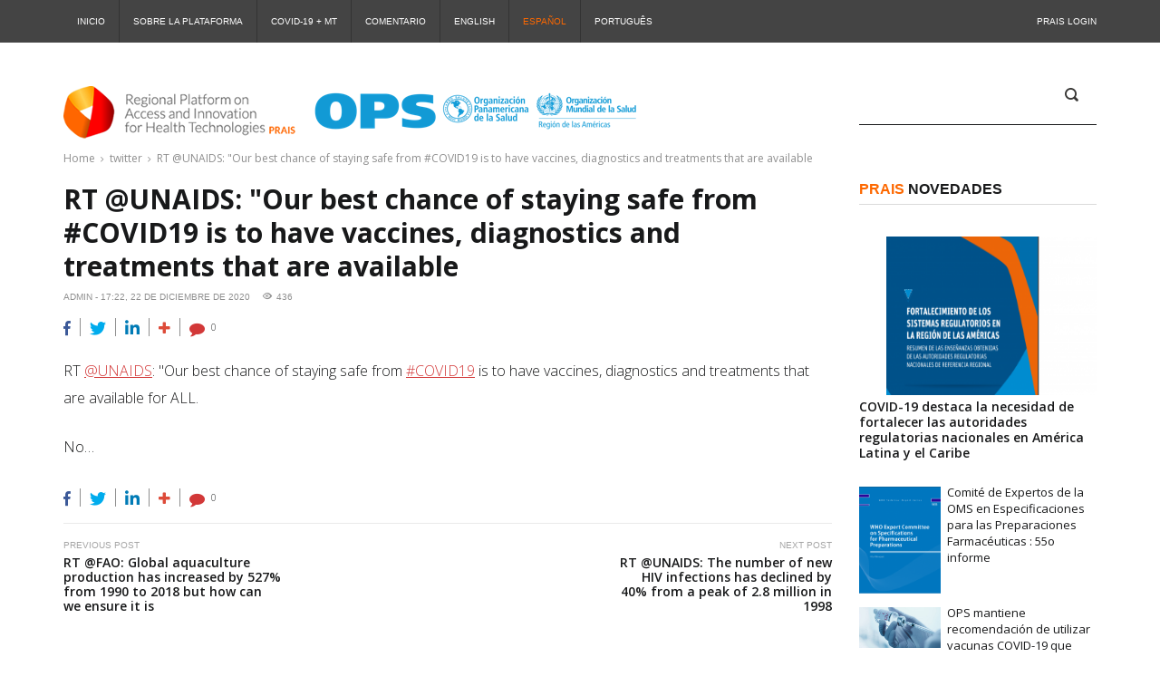

--- FILE ---
content_type: text/css
request_url: https://prais.paho.org/wp-content/themes/publico/inc/widgets/widget-banner-strip/widget-banner-strip.css?ver=6.4.7
body_size: 574
content:
/**
 * Banner strip
 */

.banner-strip__row { /* .widget_banner_strip > .row */
    margin-left: 0;
    margin-right: 0;
}
.banner-strip__3,
.banner-strip__2,
.banner-strip__1 { /* .widget_banner_strip div[class*="col-"] */
    padding-left: 0;
    padding-right: 0;
}
.banner-strip {}
.banner-strip__1 .banner-strip__content {
    background-color: #f1f1f1;
    padding: 10px;
}
.banner-strip__content a {
    display: block;
    background-color: transparent;
}
.banner-strip__content a img {
    max-width: 100%;
}
.footer__widgets-row .banner-strip__content a {
    background-color: transparent;
}
.widget-width__full .banner-strip__content a {
    padding: 0;
    border: none;
}
.widget-width__full .banner-strip__row {
    margin-left: 0;
    margin-right: 0;
}
.widget-width__full .banner-strip__3,
.widget-width__full .banner-strip__2,
.widget-width__full .banner-strip__1 { /* .widget_banner_strip div[class*="col-"] */
    padding-left: 0;
    padding-right: 0;
}

.shortcode-widget-area .banner-strip__content img {
    margin: 0 auto;
}

/**
 * Responsive and widget placements
 */

/* Make banners in one column */
.widget-width__side .banner-strip__row {
    margin-left: 0;
    margin-right: 0;
}
.widget-width__side .banner-strip__3,
.widget-width__side .banner-strip__2,
.widget-width__side .banner-strip__1 {
    padding-left: 0;
    padding-right: 0;
    margin: 0;
    width: 100%;
    overflow: hidden;
}
.widget-width__side .banner-strip__3 + .banner-strip__3,
.widget-width__side .banner-strip__2 + .banner-strip__2 {
    margin-top: 10px;
}

.widget-width__side .banner-strip__content a {
    border: none;
    background-color: transparent;
    padding: 0;
}
@media screen and (max-width: 480px) {
    .widget_banner_strip {
        display: none;
    }
}
@media screen and (max-width: 992px) {
    .widget_banner_strip {
        text-align: center;
    }
}